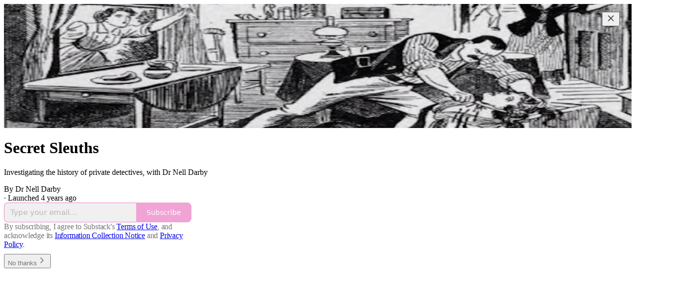

--- FILE ---
content_type: application/javascript
request_url: https://substackcdn.com/bundle/static/js/welcome.21837ce3.js
body_size: 9850
content:
(()=>{"use strict";var e,t,a,c,s,n,r,i,o={99862:function(e,t,a){a.r(t),a.d(t,{Link:()=>O,Route:()=>S,Router:()=>k,default:()=>x,exec:()=>r,getCurrentUrl:()=>h,route:()=>j,subscribers:()=>b});var c=a(50172),s={};function n(e,t){for(var a in t)e[a]=t[a];return e}function r(e,t,a){var c,n=/(?:\?([^#]*))?(#.*)?$/,r=e.match(n),i={};if(r&&r[1])for(var o=r[1].split("&"),f=0;f<o.length;f++){var u=o[f].split("=");i[decodeURIComponent(u[0])]=decodeURIComponent(u.slice(1).join("="))}e=d(e.replace(n,"")),t=d(t||"");for(var l=Math.max(e.length,t.length),b=0;b<l;b++)if(t[b]&&":"===t[b].charAt(0)){var p=t[b].replace(/(^:|[+*?]+$)/g,""),h=(t[b].match(/[+*?]+$/)||s)[0]||"",j=~h.indexOf("+"),m=~h.indexOf("*"),g=e[b]||"";if(!g&&!m&&(0>h.indexOf("?")||j)){c=!1;break}if(i[p]=decodeURIComponent(g),j||m){i[p]=e.slice(b).map(decodeURIComponent).join("/");break}}else if(t[b]!==e[b]){c=!1;break}return(!0===a.default||!1!==c)&&i}function i(e,t){return e.rank<t.rank?1:e.rank>t.rank?-1:e.index-t.index}function o(e,t){var a;return e.index=t,e.rank=(a=e).props.default?0:d(a.props.path).map(f).join(""),e.props}function d(e){return e.replace(/(^\/+|\/+$)/g,"").split("/")}function f(e){return":"==e.charAt(0)?1+"*+?".indexOf(e.charAt(e.length-1))||4:5}var u=null,l=[],b=[],p={};function h(){var e;return""+((e=u&&u.location?u.location:u&&u.getCurrentLocation?u.getCurrentLocation():"undefined"!=typeof location?location:p).pathname||"")+(e.search||"")}function j(e,t){var a,c;return void 0===t&&(t=!1),"string"!=typeof e&&e.url&&(t=e.replace,e=e.url),function(e){for(var t=l.length;t--;)if(l[t].canRoute(e))return!0;return!1}(e)&&(a=e,c=t?"replace":"push",u&&u[c]?u[c](a):"undefined"!=typeof history&&history[c+"State"]&&history[c+"State"](null,null,a)),m(e)}function m(e){for(var t=!1,a=0;a<l.length;a++)!0===l[a].routeTo(e)&&(t=!0);for(var c=b.length;c--;)b[c](e);return t}function g(e){if(e&&e.getAttribute){var t=e.getAttribute("href"),a=e.getAttribute("target");if(t&&t.match(/^\//g)&&(!a||a.match(/^_?self$/i)))return j(t)}}function v(e){if(!e.ctrlKey&&!e.metaKey&&!e.altKey&&!e.shiftKey&&0===e.button)return g(e.currentTarget||e.target||this),y(e)}function y(e){return e&&(e.stopImmediatePropagation&&e.stopImmediatePropagation(),e.stopPropagation&&e.stopPropagation(),e.preventDefault()),!1}function C(e){if(!e.ctrlKey&&!e.metaKey&&!e.altKey&&!e.shiftKey&&0===e.button){var t=e.target;do if("A"===String(t.nodeName).toUpperCase()&&t.getAttribute("href")){if(t.hasAttribute("native"))return;if(g(t))return y(e)}while(t=t.parentNode)}}var P=!1,k=function(e){function t(t){e.call(this,t),t.history&&(u=t.history),this.state={url:t.url||h()},P||("function"==typeof addEventListener&&(u||addEventListener("popstate",function(){m(h())}),addEventListener("click",C)),P=!0)}return e&&(t.__proto__=e),t.prototype=Object.create(e&&e.prototype),t.prototype.constructor=t,t.prototype.shouldComponentUpdate=function(e){return!0!==e.static||e.url!==this.props.url||e.onChange!==this.props.onChange},t.prototype.canRoute=function(e){var t=(0,c.toChildArray)(this.props.children);return this.getMatchingChildren(t,e,!1).length>0},t.prototype.routeTo=function(e){this.setState({url:e});var t=this.canRoute(e);return this.updating||this.forceUpdate(),t},t.prototype.componentWillMount=function(){l.push(this),this.updating=!0},t.prototype.componentDidMount=function(){var e=this;u&&(this.unlisten=u.listen(function(t){e.routeTo(""+(t.pathname||"")+(t.search||""))})),this.updating=!1},t.prototype.componentWillUnmount=function(){"function"==typeof this.unlisten&&this.unlisten(),l.splice(l.indexOf(this),1)},t.prototype.componentWillUpdate=function(){this.updating=!0},t.prototype.componentDidUpdate=function(){this.updating=!1},t.prototype.getMatchingChildren=function(e,t,a){return e.filter(o).sort(i).map(function(e){var s=r(t,e.props.path,e.props);if(s){if(!1!==a){var i={url:t,matches:s};return n(i,s),delete i.ref,delete i.key,(0,c.cloneElement)(e,i)}return e}}).filter(Boolean)},t.prototype.render=function(e,t){var a=e.children,s=e.onChange,n=t.url,r=this.getMatchingChildren((0,c.toChildArray)(a),n,!0),i=r[0]||null,o=this.previousUrl;return n!==o&&(this.previousUrl=n,"function"==typeof s&&s({router:this,url:n,previous:o,active:r,current:i})),i},t}(c.Component),O=function(e){return(0,c.createElement)("a",n({onClick:v},e))},S=function(e){return(0,c.createElement)(e.component,e)};k.subscribers=b,k.getCurrentUrl=h,k.route=j,k.Router=k,k.Route=S,k.Link=O,k.exec=r;let x=k},30601:function(e,t,a){var c=a(34835),s=a(69277),n=a(70408),r=a(79785),i=a(4006);a(1683);var o=a(99862),d=a(17402),f=a(96917),u=a(9266),l=a(52820),b=a(84565),p=a(84605),h=a(51440),j=a(95899),m=a(53989),g=a(3084),v=a(85478),y=a(98747),C=a(46271),P=a(40659);function k(e){let{user:t=null,children:a,siteConfigs:c={},hasThemedBackground:s=!1,language:n="en",preferredLanguage:r=null,country:o,experimentInfo:d={variantOverrides:{},experimentFeatures:{},experimentExposures:{}},publicationSettings:f={},userSettings:u,publicationUserSettings:k={}}=e;return(0,i.Y)(h.PC,{country:o||"US",children:(0,i.Y)(p.Pz,{language:n||"en",preferredLanguage:r,children:(0,i.Y)(y.wX,{value:{hasThemedBackground:s},children:(0,i.Y)(v.eE,{siteConfigs:c,children:(0,i.Y)(l.S$,{siteConfigs:c,experimentInfo:d,children:(0,i.Y)(b.sV,{siteConfigs:c,experimentInfo:d,children:(0,i.Y)(m.Fm,{settings:f,children:(0,i.Y)(g.iB,{preloadPubUserSettings:k,children:(0,i.Y)(C.vu,{defaultValue:t,userSettings:u,children:(0,i.Y)(j.HW,{children:(0,i.Y)(P.Fg,{children:a})})})})})})})})})})})}var O=a(68349),S=a(21398),x=a(41086);function _(){let e=(0,r._)(["Podcast Archive - ",""]);return _=function(){return e},e}function E(){let e=(0,r._)(["Full archive of all the episodes from ","."]);return E=function(){return e},e}class w extends d.Component{componentDidUpdate(e,t){var a,c,n,r;this.props.initialData&&JSON.stringify(this.props.initialData)!==JSON.stringify(this.state)&&this.setState((0,s._)({},this.props.initialData));let i=null==(c=this.state.pub)||null==(a=c.theme)?void 0:a.web_bg_color,o=document.documentElement;o&&i&&(null==t||null==(r=t.pub)||null==(n=r.theme)?void 0:n.web_bg_color)!==i&&(o.style.background=i)}componentDidMount(){var e,t,a,c,s,n;let r=null==(c=this.props)||null==(a=c.initialData)||null==(t=a.pub)||null==(e=t.theme)?void 0:e.web_bg_color,i=document.documentElement;i&&r&&(i.style.background=r),"undefined"!=typeof window&&(0,O.qm)("showWelcome");let o=null==(n=this.props)||null==(s=n.initialData)?void 0:s.mainBundleCSS;if(o){let e=document.head;o.forEach(t=>{let a=document.createElement("link");a.type="text/css",a.rel="stylesheet",a.href=t,e.appendChild(a)})}}render(){var e,t;let c=this.props,r=null!=(t=this.state)?t:{},{pub:d,user:l,freeSignup:b,freeSignupEmail:p,referralCode:h,hide_intro_popup:j,publicationSettings:m,siteConfigs:g={},publicationUserSettings:v,userSettings:y,twitterCardUrl:C,postMetaData:P,welcomePageData:O}=r,w=!!(null==d?void 0:d.theme);if(!d)return null;let{iTemplate:A}=I18N.i({pub:d});return(0,i.FD)(k,{user:l||null,siteConfigs:g,hasThemedBackground:w,language:this.state.language,country:this.state.country,experimentInfo:this.props.initialData,publicationSettings:null!=m?m:void 0,publicationUserSettings:null!=v?v:void 0,userSettings:y,children:[c.isSSR?(0,i.FD)(i.FK,{children:[(0,i.Y)(S.Ic,{onRequest:()=>Promise.all([a.e("52144"),a.e("50182"),a.e("52365")]).then(a.bind(a,59712)),resolve:e=>e.PubPageMetaTags,module:"@/frontend/main/pub_metadata",publication:d,twitterCardUrl:C}),(0,i.FD)(o.default,{children:[(0,i.Y)(S.Ic,{onRequest:()=>Promise.all([a.e("52144"),a.e("50182"),a.e("4836")]).then(a.bind(a,73957)),resolve:e=>e.PostMetaTags,module:"@/frontend/main/post_metadata",publication:d,post:P,siteConfigs:g,path:"/p/:slug"}),(0,i.Y)(S.Ic,{onRequest:()=>Promise.all([a.e("52144"),a.e("50182"),a.e("22940")]).then(a.bind(a,91089)),resolve:e=>e.PageMetaData,module:"@/frontend/main/home/PageMetaData",pub:d,section:d.section,isPodcast:!0,path:"/podcast"}),(0,i.Y)(S.Ic,{onRequest:()=>Promise.all([a.e("52144"),a.e("71462")]).then(a.bind(a,79909)),resolve:e=>e.Metadata,module:"@/frontend/components/Metadata",path:"/podcast/archive",title:A(_(),d.name),description:A(E(),d.name),seoProps:(0,x.y)("search")?{noindex:!0}:{}}),(0,i.Y)(S.Ic,{onRequest:()=>Promise.all([a.e("52144"),a.e("50182"),a.e("22940")]).then(a.bind(a,91089)),resolve:e=>e.PageMetaData,module:"@/frontend/main/home/PageMetaData",pub:d,section:d.section,isPodcast:"thebulwark"===d.subdomain&&(null==(e=d.section)?void 0:e.is_podcast),path:"/s/:slug"})]})]}):null,(0,i.Y)(f.A,{initialData:r}),(0,i.Y)(u.Ay,{blurbs:null==O?void 0:O.blurbs,freeSignup:b,freeSignupEmail:p,hidden:j,publication:d,referralCode:h,user:null!=l?l:null,showOnMount:!0,launchWelcomePage:!0,topThreePosts:null==O?void 0:O.topThreePosts,topThreeSubscribers:null==O?void 0:O.topThreeSubscribers}),(0,i.Y)(S.Ic,(0,n._)((0,s._)({module:"@/frontend/main",resolve:e=>e.default,onRequest:()=>Promise.all([a.e("21283"),a.e("91217"),a.e("89005"),a.e("23897"),a.e("92536"),a.e("10091"),a.e("33063"),a.e("31944"),a.e("97780"),a.e("383"),a.e("39809"),a.e("3099"),a.e("54900"),a.e("94389"),a.e("14635"),a.e("58935"),a.e("88577"),a.e("56265"),a.e("5846"),a.e("37370"),a.e("87142"),a.e("52144"),a.e("54497"),a.e("91467"),a.e("90875"),a.e("56460"),a.e("95855"),a.e("41091"),a.e("48148"),a.e("17762"),a.e("83034"),a.e("19441"),a.e("71385"),a.e("74938"),a.e("88007"),a.e("7096"),a.e("48051"),a.e("33858"),a.e("43302"),a.e("28623"),a.e("34587"),a.e("26314"),a.e("83041"),a.e("39966"),a.e("35840"),a.e("41203"),a.e("93421"),a.e("30732"),a.e("96998"),a.e("95611"),a.e("52707"),a.e("71099"),a.e("47222"),a.e("83366"),a.e("20711"),a.e("50182"),a.e("25321"),a.e("63601"),a.e("7424"),a.e("74333"),a.e("17648"),a.e("83774"),a.e("90883"),a.e("93278"),a.e("10668")]).then(a.bind(a,58929))},c),{skipIntroPopupRender:!0}))]})}constructor(e,t){super(e,t),this.state=e.initialData||{}}}(0,c.A)(w)}},d={};function f(e){var t=d[e];if(void 0!==t)return t.exports;var a=d[e]={id:e,loaded:!1,exports:{}};return o[e].call(a.exports,a,a.exports,f),a.loaded=!0,a.exports}if(f.m=o,f.n=e=>{var t=e&&e.__esModule?()=>e.default:()=>e;return f.d(t,{a:t}),t},t=Object.getPrototypeOf?e=>Object.getPrototypeOf(e):e=>e.__proto__,f.t=function(a,c){if(1&c&&(a=this(a)),8&c||"object"==typeof a&&a&&(4&c&&a.__esModule||16&c&&"function"==typeof a.then))return a;var s=Object.create(null);f.r(s);var n={};e=e||[null,t({}),t([]),t(t)];for(var r=2&c&&a;"object"==typeof r&&!~e.indexOf(r);r=t(r))Object.getOwnPropertyNames(r).forEach(e=>{n[e]=()=>a[e]});return n.default=()=>a,f.d(s,n),s},f.d=(e,t)=>{for(var a in t)f.o(t,a)&&!f.o(e,a)&&Object.defineProperty(e,a,{enumerable:!0,get:t[a]})},f.f={},f.e=e=>Promise.all(Object.keys(f.f).reduce((t,a)=>(f.f[a](e,t),t),[])),f.hmd=e=>((e=Object.create(e)).children||(e.children=[]),Object.defineProperty(e,"exports",{enumerable:!0,set:()=>{throw Error("ES Modules may not assign module.exports or exports.*, Use ESM export syntax, instead: "+e.id)}}),e),f.u=e=>"91217"===e?"static/js/"+e+".5c6ea9bb.js":"94551"===e?"static/js/"+e+".859c5410.js":"43327"===e?"static/js/"+e+".b85f545d.js":"4744"===e?"static/js/4744.9a884348.js":"70527"===e?"static/js/"+e+".82f0e75f.js":"78203"===e?"static/js/"+e+".593afd1e.js":"90240"===e?"static/js/"+e+".31723158.js":"63149"===e?"static/js/"+e+".43044e55.js":"52144"===e?"static/js/"+e+".08a7955d.js":"21283"===e?"static/js/"+e+".2775ad95.js":"89005"===e?"static/js/"+e+".c1f65c02.js":"23897"===e?"static/js/"+e+".2437f232.js":"92536"===e?"static/js/"+e+".46826156.js":"10091"===e?"static/js/"+e+".dd0a880c.js":"33063"===e?"static/js/"+e+".773fff9f.js":"31944"===e?"static/js/"+e+".75c206aa.js":"97780"===e?"static/js/"+e+".6a169e83.js":"383"===e?"static/js/383.c9512174.js":"39809"===e?"static/js/"+e+".7ef1fbb8.js":"3099"===e?"static/js/3099.d9f72950.js":"54900"===e?"static/js/"+e+".abcdd6d8.js":"94389"===e?"static/js/"+e+".5c22ed30.js":"14635"===e?"static/js/"+e+".91911928.js":"58935"===e?"static/js/"+e+".9d5553e9.js":"56265"===e?"static/js/"+e+".b05c0325.js":"5846"===e?"static/js/5846.12068df1.js":"37370"===e?"static/js/"+e+".1a3b34cc.js":"87142"===e?"static/js/"+e+".ae9b44eb.js":"54497"===e?"static/js/"+e+".a86ea392.js":"91467"===e?"static/js/"+e+".e41bc533.js":"90875"===e?"static/js/"+e+".65545ce6.js":"56460"===e?"static/js/"+e+".a1605098.js":"95855"===e?"static/js/"+e+".7cd8ba42.js":"41091"===e?"static/js/"+e+".761d1fb1.js":"48148"===e?"static/js/"+e+".380f6d5c.js":"17762"===e?"static/js/"+e+".ab3fd140.js":"83034"===e?"static/js/"+e+".9e4b7841.js":"19441"===e?"static/js/"+e+".e8b1fb87.js":"71385"===e?"static/js/"+e+".21528ca2.js":"74938"===e?"static/js/"+e+".ed136ed4.js":"88007"===e?"static/js/"+e+".74620351.js":"7096"===e?"static/js/7096.2c652bb7.js":"48051"===e?"static/js/"+e+".036ed472.js":"33858"===e?"static/js/"+e+".ebab4c98.js":"43302"===e?"static/js/"+e+".11391e7f.js":"28623"===e?"static/js/"+e+".1911e81d.js":"34587"===e?"static/js/"+e+".bdfcfcae.js":"26314"===e?"static/js/"+e+".8cab0c4d.js":"83041"===e?"static/js/"+e+".fce8d85d.js":"39966"===e?"static/js/"+e+".a5719021.js":"35840"===e?"static/js/"+e+".872dad3e.js":"41203"===e?"static/js/"+e+".28ce1d1f.js":"93421"===e?"static/js/"+e+".72b1b50e.js":"30732"===e?"static/js/"+e+".575353d2.js":"96998"===e?"static/js/"+e+".2509dc18.js":"95611"===e?"static/js/"+e+".8603bb8d.js":"52707"===e?"static/js/"+e+".2c048716.js":"71099"===e?"static/js/"+e+".53cd38da.js":"47222"===e?"static/js/"+e+".aa846ad4.js":"83366"===e?"static/js/"+e+".b7bc1cf7.js":"20711"===e?"static/js/"+e+".1e82bb5a.js":"25321"===e?"static/js/"+e+".992a27f5.js":"63601"===e?"static/js/"+e+".43fb13fc.js":"7424"===e?"static/js/7424.ce85e7ff.js":"74333"===e?"static/js/"+e+".7e072d93.js":"17648"===e?"static/js/"+e+".78265b0d.js":"83774"===e?"static/js/"+e+".56f99442.js":"90883"===e?"static/js/"+e+".7c528a97.js":"93278"===e?"static/js/"+e+".9e63dddd.js":"86379"===e?"static/js/"+e+".f2b408ef.js":"96869"===e?"static/js/"+e+".796d490c.js":"463"===e?"static/js/463.fdf9e28f.js":"28946"===e?"static/js/"+e+".7a87460a.js":"79535"===e?"static/js/lib-router.ae480973.js":"48810"===e?"static/js/"+e+".f9b54730.js":"43841"===e?"static/js/"+e+".f750462b.js":"10550"===e?"static/js/"+e+".f65948a5.js":"54020"===e?"static/js/"+e+".e642bc82.js":"static/js/async/"+e+"."+({10475:"db433023",10668:"db3e4037",1070:"28f01376",10777:"6f04463a",11679:"5299de44",11783:"234f09d6",11904:"ce8d8976",12881:"86e76031",1291:"dcebb341",13935:"a3a9358f",14311:"01a9a2b1",14496:"d8a48f53",14958:"4842c4f1",16076:"9eed2149",16240:"11c70198",16545:"b8a26e65",16844:"b736907c",1767:"3c01d5a0",18027:"e7c0fbcd",18476:"34c6031b",18690:"cd458c86",18838:"b7d352cb",18980:"a1114f94",19138:"e6cf8dd8",19552:"c96cabc4",19558:"3b03bcea",19565:"63af6753",20194:"3e6a924a",21509:"8db5d7d6",21567:"a2b4df22",21646:"ed2a2d3a",21868:"0d25f327",22455:"df33d503",22679:"bc786622",22871:"2e6f8ece",22940:"b861f168",23142:"980a6b04",23396:"a7f485a1",23426:"c111a6f4",23813:"1d55319b",23856:"64f33d3a",23965:"d9251adc",24645:"3a09f76f",24773:"99592de7",25203:"3ebaa83e",25208:"85784c83",25310:"7e940ae0",25394:"6a803f89",25505:"439fde13",25716:"40ff6458",26087:"030fa20b",26291:"77d97e78",26397:"1d9f1b9a",27231:"d66d00e5",27512:"89bf2f03",27578:"fd6496cf",28184:"690d04d6",28189:"94233e9c",28224:"cd6ed4e1",28456:"b5ab4d46",29187:"455b5688",29291:"381c724d",30160:"4a2f0de1",30245:"73199981",3026:"80f8a9ad",30534:"1cde4bed",30549:"f431626a",30636:"47d16f2a",30819:"3de21729",30993:"2c9ed108",3109:"b5a5603f",32275:"82b8a306",33058:"673194d0",33151:"103356c2",3328:"15ad7bf6",33357:"d8d75f01",33751:"a11ef818",33932:"330a99c2",3407:"ce84003e",34126:"c833ac45",34175:"5dc167f4",34592:"8daa62bc",35169:"c28cb26e",3556:"837977ee",35887:"df94dba7",3616:"c1c96c93",36948:"82a36304",37710:"98b4d5c9",37752:"dbea325a",37970:"e45becc7",3805:"8dfb546c",38319:"56f5e87f",38472:"52b52892",38519:"4c60dded",38922:"0f72799c",39002:"f3207247",39247:"98f9a7d3",39250:"9b673563",39645:"79f2a797",39694:"13470f1e",40397:"cf63e39c",40545:"243a8e47",40837:"e9945303",40966:"b99f477b",41148:"baf635d0",41252:"45fea7b1",42932:"98b6e543",43065:"44707a19",44036:"436a0537",44192:"e0602824",44279:"57b1e9a0",44490:"2caf4361",44877:"be46b659",45087:"e15df033",45721:"6473511b",46904:"a64488d8",47036:"02ed6c42",47042:"2400b6bb",47155:"45d03b7b",47530:"7dff0a6c",47544:"884bb9d6",48136:"efa4d2ce",4836:"ee2a9a83",48417:"fa9f0365",49378:"d88fad24",49612:"c330646a",49695:"8a914a3e",50182:"5336ba1c",50551:"22326293",50694:"7facac62",51396:"9d1cc9e7",52365:"160e7791",5272:"96befbd0",52870:"9cfa05ee",53159:"c51afb0b",53307:"1b446047",53377:"b862b47c",53892:"8ffdbcac",54298:"eda426b2",54662:"3b8d57f3",54668:"d166800a",54794:"5da9922b",54800:"43f1bf6d",54942:"d08c97e6",54955:"3e487cb9",55287:"1b93b567",5532:"3bc1025e",55861:"2d9258ce",55897:"b579b43c",56071:"f20d3415",56277:"3db13c86",56405:"e04e180b",56483:"f26ffacd",56675:"75827675",57084:"92f7fd6c",57231:"2c8abdc4",57450:"51ea5429",57747:"b51d1d40",57823:"08b62f08",58409:"db64f89a",58575:"3bee2aad",58623:"69ebc624",58662:"24d8be7d",5889:"132593c2",58911:"94fac7d0",59187:"93475f83",597:"a0afb1b9",59809:"4ce757fd",60224:"c63595eb",60251:"4467d89a",60273:"ee1941f9",60497:"ec08529d",6073:"7e8363af",60911:"68f130a4",60960:"697c4ddd",61738:"ef1099d2",62214:"b5f53417",62219:"339d111b",62496:"5e27ea66",62748:"58c1d721",62782:"aa53a07a",62784:"656af932",63684:"f9a71d75",64309:"d7cb817f",64391:"0c702a1c",64452:"9ca25af3",64723:"c9b30346",64822:"2290637b",65118:"cb125041",6520:"ecb412e2",65585:"c5d4f69b",65922:"8f53f37a",66175:"60b843d2",66260:"c1ef4b28",66289:"05fd53e3",66297:"e3194aa3",66333:"da5d0511",66367:"6a85d6ad",66518:"c2dca1de",66597:"d28d91f9",66611:"faa91576",66818:"8afb537d",66860:"e27598e2",67115:"61cbb622",67304:"ad040c2f",67363:"bcc8f19f",6757:"e92f7e57",67693:"f86bcd7f",68032:"43628f90",68572:"b2343ce5",68868:"3d5e648c",68951:"4fee665e",68986:"8a8a8626",69032:"72f3e06d",69429:"9b9ec023",69989:"486704c2",70291:"65ff7cdd",7047:"c5fb954a",70505:"afc93768",70564:"b5e074e4",70619:"e5316743",70626:"7ea2b370",70712:"633c4462",70832:"b293d12a",71279:"11b68327",71462:"70d91df5",71740:"099afa01",71879:"af411ddb",72047:"d2c34960",72197:"0bb8e052",72475:"0fb49b46",72684:"574cc3e3",72900:"7f065eca",73558:"8f679244",73961:"da09ca81",74022:"f2dbed1a",74117:"f99e7fed",74271:"be4e9ab3",75347:"905ef40b",75381:"436f2ad9",76111:"d9169ad0",76322:"fa9ff08a",76919:"d0630067",77087:"085a0ec6",77511:"74c06ad4",77980:"3452bb50",780:"abde1abe",78274:"506abd4d",78444:"68f13e55",78483:"7383e6e7",78537:"29b8c48e",78920:"ca0f3b9c",79031:"26c3dd9a",79093:"f397b413",7929:"c335a6ac",7950:"fdd5f626",79693:"f41df4bb",80107:"df841e5c",80229:"63e8dee5",80365:"e9e35585",80790:"82be135a",80816:"61e9e025",80850:"a8bff80c",81186:"663d35b3",81291:"9dd4ea54",81916:"09b7585c",81979:"8f7aa9f7",82108:"36ae642a",82346:"9ebbb06d",82847:"747a792c",82947:"56b1ba79",83451:"939f75db",83981:"7d7c0b65",84019:"a297c81e",84630:"08e4ad08",84921:"df1947f0",84945:"7843e9e2",85037:"43b6bcf7",85212:"91c998d2",85624:"35dbd382",85644:"a0e4e686",85703:"3f251952",85776:"1f8733d7",8588:"9d6ea981",86644:"3791ffde",86891:"68b51765",87:"cbaa5673",87087:"8b41bd8c",87810:"37c92b7f",87882:"4f73e698",88942:"2c418982",89110:"21693286",8982:"46118e78",89864:"4e04b74e",89887:"a97ada9a",90053:"b0560262",90069:"7ed990fd",90077:"76ccc9d7",90379:"ca8f1280",90607:"944919a0",90628:"14c82b9f",90877:"28eb07a3",90957:"b6665c7d",90963:"2e9e4ced",91490:"ddeb4098",9189:"2dc68134",92187:"3626f23a",92208:"608e773d",92230:"1521e754",92265:"b7a5b53b",9234:"34af80d3",92582:"08ece6aa",937:"4a5ab987",94109:"1d9773e4",94231:"d7217791",94255:"47c80a8f",94414:"2251fa9e",94430:"a4eb679c",94437:"728d7c12",94755:"447e95e5",94950:"08a88458",95374:"d2f8eed0",95396:"35137bfb",95488:"9b60e71a",96190:"802823a5",9661:"3ebf6cb4",96718:"56a7ea21",96980:"1331b8a4",97885:"42186795",97957:"9d91c74a",98529:"ef4664e4",99444:"fb039d8b",99447:"307f6e5a",99592:"b03454ab"})[e]+".js",f.miniCssF=e=>"88577"===e?"static/css/"+e+".8d59a919.css":"56265"===e?"static/css/"+e+".fe848d77.css":"71385"===e?"static/css/"+e+".bded94a0.css":"41203"===e?"static/css/"+e+".79811c0b.css":"96998"===e?"static/css/"+e+".600b6fbf.css":"63601"===e?"static/css/"+e+".6f1e1281.css":"7424"===e?"static/css/7424.f1c74731.css":"93278"===e?"static/css/"+e+".4c47f367.css":"86379"===e?"static/css/"+e+".813be60f.css":"static/css/async/"+e+"."+({14958:"d5b9e778",18027:"83b1a8e5",33357:"8db3c09e",35169:"1aac2aca",40397:"17fbefce",56071:"d259ab81",58911:"2028d23f",59809:"9e43936b",60273:"f1ff8278",61738:"b174ada1",65118:"35cf2166",67363:"92492746",7047:"1b6d4a88",9189:"8775f597",937:"7ec37487",94950:"400114c3"})[e]+".css",f.g=(()=>{if("object"==typeof globalThis)return globalThis;try{return this||Function("return this")()}catch(e){if("object"==typeof window)return window}})(),f.o=(e,t)=>Object.prototype.hasOwnProperty.call(e,t),a={},c="substack:",f.l=function(e,t,s,n){if(a[e])return void a[e].push(t);if(void 0!==s)for(var r,i,o=document.getElementsByTagName("script"),d=0;d<o.length;d++){var u=o[d];if(u.getAttribute("src")==e||u.getAttribute("data-webpack")==c+s){r=u;break}}r||(i=!0,(r=document.createElement("script")).charset="utf-8",r.timeout=120,f.nc&&r.setAttribute("nonce",f.nc),r.setAttribute("data-webpack",c+s),r.src=e),a[e]=[t];var l=function(t,c){r.onerror=r.onload=null,clearTimeout(b);var s=a[e];if(delete a[e],r.parentNode&&r.parentNode.removeChild(r),s&&s.forEach(function(e){return e(c)}),t)return t(c)},b=setTimeout(l.bind(null,void 0,{type:"timeout",target:r}),12e4);r.onerror=l.bind(null,r.onerror),r.onload=l.bind(null,r.onload),i&&document.head.appendChild(r)},f.r=e=>{"undefined"!=typeof Symbol&&Symbol.toStringTag&&Object.defineProperty(e,Symbol.toStringTag,{value:"Module"}),Object.defineProperty(e,"__esModule",{value:!0})},f.nmd=e=>(e.paths=[],e.children||(e.children=[]),e),f.nc=void 0,s=[],f.O=(e,t,a,c)=>{if(t){c=c||0;for(var n=s.length;n>0&&s[n-1][2]>c;n--)s[n]=s[n-1];s[n]=[t,a,c];return}for(var r=1/0,n=0;n<s.length;n++){for(var[t,a,c]=s[n],i=!0,o=0;o<t.length;o++)(!1&c||r>=c)&&Object.keys(f.O).every(e=>f.O[e](t[o]))?t.splice(o--,1):(i=!1,c<r&&(r=c));if(i){s.splice(n--,1);var d=a();void 0!==d&&(e=d)}}return e},f.p="https://substackcdn.com/bundle/",f.j="76578","undefined"!=typeof document){var u=function(e,t,a,c,s){var n=document.createElement("link");return n.rel="stylesheet",n.type="text/css",f.nc&&(n.nonce=f.nc),n.onerror=n.onload=function(a){if(n.onerror=n.onload=null,"load"===a.type)c();else{var r=a&&("load"===a.type?"missing":a.type),i=a&&a.target&&a.target.href||t,o=Error("Loading CSS chunk "+e+" failed.\\n("+i+")");o.code="CSS_CHUNK_LOAD_FAILED",o.type=r,o.request=i,n.parentNode&&n.parentNode.removeChild(n),s(o)}},n.href=t,a?a.parentNode.insertBefore(n,a.nextSibling):document.head.appendChild(n),n},l=function(e,t){for(var a=document.getElementsByTagName("link"),c=0;c<a.length;c++){var s=a[c],n=s.getAttribute("data-href")||s.getAttribute("href");if(n&&(n=n.split("?")[0]),"stylesheet"===s.rel&&(n===e||n===t))return s}for(var r=document.getElementsByTagName("style"),c=0;c<r.length;c++){var s=r[c],n=s.getAttribute("data-href");if(n===e||n===t)return s}},b={76578:0};f.f.miniCss=function(e,t){if(b[e])t.push(b[e]);else 0!==b[e]&&({7047:1,96998:1,61738:1,35169:1,60273:1,58911:1,18027:1,65118:1,33357:1,93278:1,9189:1,14958:1,40397:1,67363:1,94950:1,56071:1,86379:1,59809:1,937:1,71385:1,63601:1,7424:1,88577:1,41203:1,56265:1})[e]&&t.push(b[e]=new Promise(function(t,a){var c=f.miniCssF(e),s=f.p+c;if(l(c,s))return t();u(e,s,null,t,a)}).then(function(){b[e]=0},function(t){throw delete b[e],t}))}}n={20852:0,76578:0},f.f.j=function(e,t){var a=f.o(n,e)?n[e]:void 0;if(0!==a)if(a)t.push(a[2]);else if(/^(20852|88577)$/.test(e))n[e]=0;else{var c=new Promise((t,c)=>a=n[e]=[t,c]);t.push(a[2]=c);var s=f.p+f.u(e),r=Error();f.l(s,function(t){if(f.o(n,e)&&(0!==(a=n[e])&&(n[e]=void 0),a)){var c=t&&("load"===t.type?"missing":t.type),s=t&&t.target&&t.target.src;r.message="Loading chunk "+e+" failed.\n("+c+": "+s+")",r.name="ChunkLoadError",r.type=c,r.request=s,a[1](r)}},"chunk-"+e,e)}},f.O.j=e=>0===n[e],r=(e,t)=>{var a,c,[s,r,i]=t,o=0;if(s.some(e=>0!==n[e])){for(a in r)f.o(r,a)&&(f.m[a]=r[a]);if(i)var d=i(f)}for(e&&e(t);o<s.length;o++)c=s[o],f.o(n,c)&&n[c]&&n[c][0](),n[c]=0;return f.O(d)},(i=self.webpackChunksubstack=self.webpackChunksubstack||[]).forEach(r.bind(null,0)),i.push=r.bind(null,i.push.bind(i));var p=f.O(void 0,["99233","22787","52531","46337","49767","57539","84212","46393","53908","36791","67736","18225","79264","97276","56442","20852","17887","16341","55134","56069","26561","24779","51555","53893","39367","77947","13932","76424","90133","66022","17993","47809","99376"],function(){return f(30601)});p=f.O(p)})();